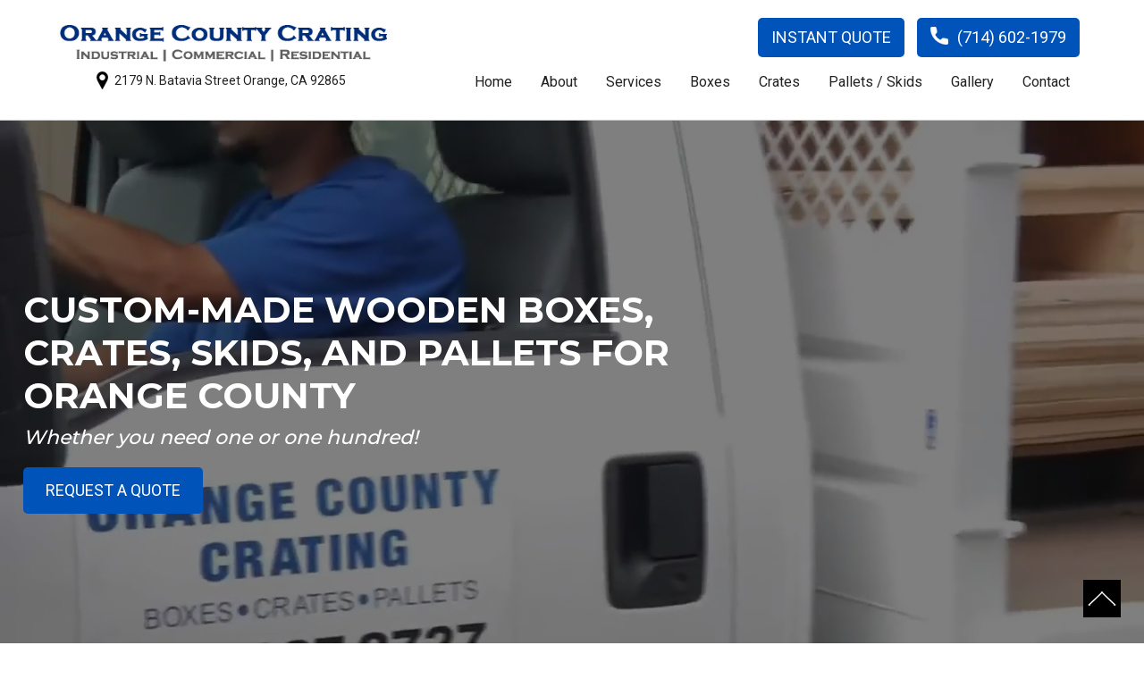

--- FILE ---
content_type: text/html
request_url: https://www.occrating.com/crating-packing-shipping-riverside-county.html
body_size: 12584
content:
<!doctype html>
<html class="no-js" lang="en">
<head>
<meta charset="utf-8">
<meta name="viewport" content="width=device-width, initial-scale=1">
<link rel="shortcut icon" href="img/favicon.ico">

<title>Riverside County Custom Wooden Crates, Boxes, Pallets, Packing, Crating &amp; Shipping Services</title>
<meta name="description" content="Orange County Crating - Serving Riverside County since 1971. The premier packing, crating &amp; local/overseas shipping solutions provider. Custom wooden boxes, crates, pallets/skids, fast turnaround.">
<meta name="keywords" content="riverside county crating, shipping boxes riverside county, riverside county packaging, crating company, riverside county containers, packaging supplies, boxes shipping, crating services, wooden crates, shipping crates, packing and crating, skids and pallets, craters and freighters, custom crate and pack, crating solutions, craters, wood crates, custom crate, box shipping, boxes, freight, shipping solutions, pack, packers, packaging solutions, on-site packaging, logistics, industrial crate and shipping, commercial crate and shipping, antique shipping, antique crate, motorcycle crate, shipping, rigging, high value shipments, fine art crate, military crates, government crates, furniture packing, medical equipment shipping, auction shipping, custom designed, packaging and transportation, professional, experienced, firm, agency, quote">

<link rel="preload" as="image" href="img/oc-crating-experts.webp" imagesrcset="img/oc-crating-experts.webp 1009w, img/oc-crating-experts.webp 767w" imagesizes="(max-width: 1009px) 100vw, 1009px">

<link href="css/bootstrap.min.css" rel="stylesheet" type="text/css">
<link href="css/bootnavbar.css" rel="stylesheet" type="text/css">
<link href="css/style.css" rel="stylesheet" type="text/css">

<!-- Google Tag Manager -->
<script>(function(w,d,s,l,i){w[l]=w[l]||[];w[l].push({'gtm.start':
new Date().getTime(),event:'gtm.js'});var f=d.getElementsByTagName(s)[0],
j=d.createElement(s),dl=l!='dataLayer'?'&l='+l:'';j.async=true;j.src=
'https://www.googletagmanager.com/gtm.js?id='+i+dl;f.parentNode.insertBefore(j,f);
})(window,document,'script','dataLayer','GTM-5HH429M');</script>
<!-- End Google Tag Manager -->

<!-- Facebook Meta Tags -->
<meta property="og:url" content="https://www.occrating.com/crating-packing-shipping-riverside-county.html">
<meta property="og:type" content="website">
<meta property="og:title" content="Riverside County Custom Wooden Crates, Boxes, Pallets, Packing, Crating &amp; Shipping Services">
<meta property="og:description" content="Orange County Crating - Serving Riverside County since 1971. The premier packing, crating &amp; local/overseas shipping solutions provider. Custom wooden boxes, crates, pallets/skids, fast turnaround.">
<meta property="og:image" content="https://www.occrating.com/img/crating-shipping-solutions.jpg">
<meta property="og:logo" content="https://www.occrating.com/img/logo.png" />
<meta property="og:locale" content="en_US" />
<meta property="og:site_name" content="Orange County Crating" />

<!-- Twitter Meta Tags -->
<meta property="twitter:domain" content="www.occrating.com">
<meta property="twitter:url" content="https://www.occrating.com/crating-packing-shipping-riverside-county.html">
<meta name="twitter:title" content="Riverside County Custom Wooden Crates, Boxes, Pallets, Packing, Crating &amp; Shipping Services">
<meta name="twitter:description" content="Orange County Crating - Serving Riverside County since 1971. The premier packing, crating &amp; local/overseas shipping solutions provider. Custom wooden boxes, crates, pallets/skids, fast turnaround.">
<meta name="twitter:image" content="https://www.occrating.com/img/crating-shipping-solutions.jpg">
<meta name="twitter:card" content="summary_large_image">

</head>

<body>
<!-- Google Tag Manager (noscript) -->
<noscript><iframe src="https://www.googletagmanager.com/ns.html?id=GTM-5HH429M"
height="0" width="0" style="display:none;visibility:hidden"></iframe></noscript>
<!-- End Google Tag Manager (noscript) -->

<header>
	<div class="cta-btn">
    	<div class="row list-unstyled">
    		<a class="col-6" href="#" data-bs-toggle="modal" data-bs-target=".contactModal">INSTANT QUOTE</a>
        	<a class="col-6" href="tel:7146021979"><img loading="eager" src="img/phone-number.png" alt="Call (714) 602-1979 for Crating, Packing &amp; Shipping Solutions"> (714) 602-1979</a>
        </div>
    </div>
    
    <div class="container logo-area">
    	<div class="row align-items-center">
        	<div class="col-md-4 logo"><a href="https://www.occrating.com/"><img loading="eager" src="img/logo.png" alt="Orange County Crating, Packing &amp; Shipping Company" title="Orange County Crating"></a> <span><a href="https://g.page/orangecountycrating" target="_blank">2179 N. Batavia Street Orange, CA 92865</a></span></div>
            <div class="col-md-8">
            	<div class="top-contact">
                	<a href="#" data-bs-toggle="modal" data-bs-target=".contactModal">INSTANT QUOTE</a>
                    <a href="tel:7146021979">(714) 602-1979</a>
                </div>
                
            	<div class="top-menu">
                    <nav class="navbar navbar-expand-md navbar-dark" id="main_navbar">
                        <span class="navbar-brand"></span>
                        <button class="navbar-toggler" type="button" data-bs-toggle="collapse" data-bs-target="#navbars" aria-controls="navbars" aria-expanded="false" aria-label="Toggle navigation">
                        <span class="open-menu">Open Menu</span>
                        <span class="navbar-toggler-icon"></span>
                        </button>
                        <div class="collapse navbar-collapse justify-content-md-center" id="navbars">
                            <ul class="navbar-nav ms-auto">
                                <li class="nav-item"><a class="nav-link" href="https://www.occrating.com/">Home</a></li>
                                <li class="nav-item"><a class="nav-link" href="crating-packing-shipping-company.html">About</a></li>
                                <li class="nav-item dropdown">
                                    <a class="nav-link dropdown-toggle" href="#" id="Services" data-bs-toggle="dropdown" aria-expanded="false">Services</a>
                                    <ul class="dropdown-menu" aria-labelledby="Services">
                                        <li><a class="dropdown-item" href="large-machinery-packing-crating.html">Large Machinery <br>Packing &amp; Crating</a></li>
                                        <li><a class="dropdown-item" href="business-assembly-line-packing-shipping.html">Business / Assembly Line <br>Relocations Packing &amp; Crating</a></li>
                                        <li><a class="dropdown-item" href="flat-rack-wrapping-strapping.html">Flat Rack Wrapping &amp; Strapping</a></li>
                                        <li><a class="dropdown-item" href="high-value-art-antique-shipping.html">Art / Antique / High Value <br>Packing &amp; Crating</a></li>
                                        <li><a class="dropdown-item" href="military-aerospace-packing-shipping.html">Aerospace Packing &amp; Crating</a></li>
                                        <li><a class="dropdown-item" href="trade-show-shipping-boxes.html">Trade Show Boxes</a></li>
                                        <li><a class="dropdown-item" href="computer-electronics-packing-shipping.html">Computer / Electronics <br>Packing &amp; Crating</a></li>
                                        <li><a class="dropdown-item" href="household-goods-packing-shipping.html">Household Packing &amp; Crating</a></li>
                                        <li><a class="dropdown-item" href="medical-lab-equipment-crating-shipping.html">Medical &amp; Laboratory  Equipment <br>Packing &amp; Crating</a></li>
                                        <li><a class="dropdown-item" href="automobile-motorcycle-packing-shipping.html">Motorcycle / Auto <br>Packing &amp; Crating</a></li>                                        
                                    </ul>
                                </li>
                                <li class="nav-item"><a class="nav-link" href="standard-custom-wooden-boxes.html">Boxes</a></li>
                                <li class="nav-item"><a class="nav-link" href="standard-custom-shipping-crates.html">Crates</a></li>
                                <li class="nav-item"><a class="nav-link" href="standard-custom-pallets-skids-shipping.html">Pallets / Skids</a></li>
                                <li class="nav-item"><a class="nav-link" href="packing-shipping-images-gallery.html">Gallery</a></li>
                                <li class="nav-item"><a class="nav-link" href="packing-shipping-quotes.php">Contact</a></li>
                            </ul>
                        </div>
                    </nav>
                </div>
            </div>
        </div>
    </div>
</header>

<section class="body-start main-content">
	<div class="home-banner">
        <video autoplay muted playsinline loop poster="img/oc-crating-experts.webp">
            <source src="oc-crating-expert-packaging-crating-services.mp4" type="video/mp4">
        </video>
        <div class="banner-text">
            <h1 class="heading">CUSTOM-MADE WOODEN BOXES, CRATES, SKIDS, AND PALLETS FOR ORANGE COUNTY</h1>
            <h4 class="sub-heading">Whether you need one or one hundred!</h4>
            <a href="#" data-bs-toggle="modal" data-bs-target=".contactModal">Request a Quote</a>
        </div>
    </div>

	<div class="container">
    	<div class="heading">
            <h2 class="heading">Best One-Stop Crating and Shipping Provider Serving Riverside County, CA</h2>
        </div>
        
    	<p>For over fifty years, Orange County Crating has been Southern California's leader in packaging, crating and shipping services, performing jobs for a variety of Riverside County industries as well as Riverside County families and individuals. We provide quality, custom and secure solutions to our Riverside County packaging, crating and shipping clients with rapid turnaround at competitive rates. We can pick up your items in Riverside County or anywhere else in Southern California, safely package them in standard or custom-made <a href="standard-custom-shipping-crates.html"><strong>crates</strong></a>, <a href="standard-custom-wooden-boxes.html"><strong>boxes</strong></a> or <a href="standard-custom-pallets-skids-shipping.html"><strong>pallets</strong></a>, and coordinate secure shipment to any destination, domestic or international. Our highly knowledgeable and experienced employees perform every step of the packaging and crating process. We provide free instant quotes over the phone or online, and we also offer free on-site estimates.</p>

        <p>We can handle anything from one small item to large multi-dimensional orders and items as large as 100 tons. We custom build wooden crates, boxes and pallets to meet the specifications of each shipment in as little as one day, and we also offer standard-sized crates, boxes and pallets. In the case of custom design, your items are securely packed in a container or onto a pallet that has been specifically made for their dimensions. We are experts in packaging, crating and shipping items for many different industries, and we specialize in <a href="business-assembly-line-packing-shipping.html"><strong>business and assembly line relocation</strong></a>, providing comprehensive consulting and coordination services for relocation across town or around the world.</p>

        <p>We are knowledgeable about and fully compliant with all shipping rules and regulations, including international requirements for heat-treated lumber. Orange County Crating is a certified supplier of wooden crates and shipping containers and a certified government supplier.</p><br>
        
        <div class="row align-items-center city-services">
        	<div class="col-md-4 order-md-last service-image">
            	<div class="img-box">
                	<img loading="lazy" src="img/crates-boxes-pallets-skids.webp" alt="Boxes, Crates, Pallets &amp; Skids Riverside County, CA" title="Riverside County Crating &amp; Packaging Company">
            	</div>
            </div>
        	<div class="col-md-8">
            	<h2 class="sub-heading">The Best Custom Wooden Crates, Boxes and Pallets, <br>Riverside County, CA</h2>
            	<p>For over fifty years, Orange County Crating has been custom designing and building high quality wooden crates, boxes and pallets for our Riverside County packaging, crating and shipping clients. Whether you already know your container's specifications or you rely on us to calculate them, we will design a crate, box or pallet tailor-made for your items. We can precisely and efficiently design and price your container using our exclusive state of the art computer program. And because we have long-standing ties with most major shipping companies, we can easily coordinate shipping and even negotiate discounts for you.</p>
			</div>
		</div>
        
        <div class="row align-items-center city-services">
        	<div class="col-md-4 service-image">
            	<div class="img-box">
                	<img loading="lazy" src="img/open-sided-wooden-crates.webp" alt="Open Sided Wood Crates Riverside County, California" title="Engineering Wooden Crates near Riverside County, CA">
            	</div>
            </div>
        	<div class="col-md-8">
            	<h2 class="sub-heading">Crates, Riverside County, CA</h2>
            	<p>Crates are the secure, cost-effective solution for shipments that don't need to be fully enclosed by a box. A crate is an open-sided container that looks like a wooden cage. Many items can be packed as safely into a crate as a box, and a container with less wood translates into savings for our Riverside County packaging, crating and shipping clients. Our precise design, quality engineering and experienced, thorough packing ensure that your items will be safe and secure throughout the shipping process.</p>
			</div>
		</div>
    </div>
</section>

<section class="industries-served">
	<div class="container">
    	<h4 class="heading">Industries Served</h4>
        
        <div class="row row-cols-2 row-cols-md-3 row-cols-lg-5 justify-content-center">
        	<div class="col">
            	<a href="large-machinery-packing-crating.html">
                    <img loading="lazy" src="img/icons/large-machinery-packing-crating.png" alt="Large Machinery Packing &amp; Crating near Riverside County, CA">
                    <strong>Large Machinery Packing &amp; Crating</strong>
                </a>
            </div>
            
            <div class="col">
            	<a href="business-assembly-line-packing-shipping.html">
                    <img loading="lazy" src="img/icons/relocation-packing-crating.png" alt="Business / Assembly Line Relocations Packing and Crating">
                    <strong>Business / Assembly Line Relocations Packing &amp; Crating</strong>
                </a>
            </div>
            
            <div class="col">
            	<a href="flat-rack-wrapping-strapping.html">
                    <img loading="lazy" src="img/icons/flat-rack-wrapping-strapping.png" alt="Flat Rack Wrapping &amp; Strapping Riverside County, CA">
                    <strong>Flat Rack Wrapping &amp; Strapping</strong>
                </a>
            </div>
            
            <div class="col">
            	<a href="high-value-art-antique-shipping.html">
                    <img loading="lazy" src="img/icons/art-antique-high-value-packing.png" alt="Art, Antique or High Value Packing &amp; Crating Solutions">
                    <strong>Art / Antique / High Value Packing &amp; Crating</strong>
                </a>
            </div>
            
            <div class="col">
            	<a href="military-aerospace-packing-shipping.html">
                    <img loading="lazy" src="img/icons/aerospace-packing-crating.png" alt="Aerospace Packing &amp; Crating Riverside County, CA">
                    <strong>Aerospace Packing &amp; <br>Crating</strong>
                </a>
            </div>
            
            <div class="col">
            	<a href="trade-show-shipping-boxes.html">
                    <img loading="lazy" src="img/icons/trade-show-boxes.png" alt="Trade Show Boxes throughout Riverside County, CA">
                    <strong>Trade Show Boxes</strong>
                </a>
            </div>
            
            <div class="col">
            	<a href="computer-electronics-packing-shipping.html">
                    <img loading="lazy" src="img/icons/computer-electronics-packing-crating.png" alt="Computer / Electronics Packing &amp; Crating Riverside County">
                    <strong>Computer / Electronics Packing &amp; Crating</strong>
                </a>
            </div>
            
            <div class="col">
            	<a href="household-goods-packing-shipping.html">
                    <img loading="lazy" src="img/icons/household-packing-crating.png" alt="Household Packing &amp; Crating Riverside County, California">
                    <strong>Household Packing &amp; Crating</strong>
                </a>
            </div>
            
            <div class="col">
            	<a href="medical-lab-equipment-crating-shipping.html">
                    <img loading="lazy" src="img/icons/medical-laboratory-equipment-packing.png" alt="Medical &amp; Laboratory Equipments Packing &amp; Crating">
                    <strong>Medical &amp; Laboratory Equipment Packing &amp; Crating</strong>
                </a>
            </div>
            
            <div class="col">
            	<a href="automobile-motorcycle-packing-shipping.html">
                    <img loading="lazy" src="img/icons/motor-cycle-auto-packing-crating.png" alt="Motorcycle / Auto Packing &amp; Crating Riverside County, CA">
                    <strong>Motor Cycle / Auto Packing &amp; Crating</strong>
                </a>
            </div>
        </div>
    </div>
</section>

<section class="main-content">
	<div class="container">
        <div class="row align-items-center city-services">
        	<div class="col-md-4 order-md-last service-image">
            	<div class="img-box">
                	<img  loading="lazy" src="img/standard-custom-boxes.webp" alt="Affordable Wooden Boxes Riverside County, CA" title="Professional, High Quality Shipping Boxes">
            	</div>
            </div>
        	<div class="col-md-8">
            	<h2 class="sub-heading">Boxes, Riverside County, CA</h2>
            	<p>Over the years we have packaged and shipped many items in custom made wooden boxes for our Riverside County packing, crating and shipping clients, including especially fragile objects and large-scale machinery. Our durable, <a href="standard-custom-wooden-boxes.html"><strong>high quality wooden boxes</strong></a> hold and protect even the heaviest items throughout the shipping process. Our experience and expertise allow us to accurately determine whether a crate or box is best for your shipment, and we will help you make a fully informed choice.</p>
			</div>
		</div>
        
        <div class="row align-items-center city-services">
        	<div class="col-md-4 service-image">
            	<div class="img-box">
                	<img  loading="lazy" src="img/custom-pallets-skids.webp" alt="Custom-Made Pallets &amp; Skids for Riverside County" title="Custom Designed Heavy Duty Pallets &amp; Skids">
            	</div>
            </div>
        	<div class="col-md-8">
				<h2 class="sub-heading">Pallets/Skids, Riverside County, CA</h2>
            	<p>Many items can be safely palletized at a fraction of the cost of using a crate or box. We custom design quality pallets/skids that are tailor-made for your items, whether it's one object or a large volume. All our pallets are highly engineered, and we build them with rapid turnaround. They are never over-engineered, however, and we pass the savings from the elimination of unnecessary materials on to our Riverside County packing, crating and shipping clients.</p>
        
        		<p>Our expert packing will keep your palletized items safe and secure throughout the shipping process. We also offer <a href="standard-custom-pallets-skids-shipping.html"><strong>heavy duty skidding</strong></a> and shock absorbing skids. We have the knowledge and experience to determine whether a pallet/skid is the best choice for your shipment and help you make an informed decision.</p>
			</div>
		</div>
        
        <div class="row align-items-center city-services">
        	<div class="col-md-4 order-md-last service-image">
            	<div class="img-box">
                	<img  loading="lazy" src="img/custom-skidded-pipe.webp" alt="Reconditioned Pallets &amp; Skids Riverside County" title="Reliable Standard &amp; Reconditioned Skidded Pipes">
            	</div>
            </div>
        	<div class="col-md-8">
            	<h2 class="sub-heading">Reconditioned Pallets, Riverside County, CA</h2>
            	<p>Our high quality reconditioned pallets can save you even more money. All reconditioned pallets are carefully examined to verify structural quality before use, so they are as reliable as our new pallets. We offer a range of standard sizes.</p>
			</div>
		</div>
        
        <div class="row align-items-center city-services">
        	<div class="col-md-4 service-image">
            	<div class="img-box">
                	<img  loading="lazy" src="img/assembly-line-crating.webp" alt="Assembly Line Machines Crates Riverside County, CA" title="Riverside County Assembly Line Crates Shipping">
            	</div>
            </div>
        	<div class="col-md-8">
            	<h2 class="sub-heading">Best Packing, Crating and Shipping Services, Riverside County, CA</h2>
            	<p>Over the course of our more than fifty years in business, we have worked with a number of different industries to safely and efficiently package, crate and ship a variety of items, including business and assembly line equipment, art and antiques, cars and motorcycles, medical and laboratory equipment, and much more. As a certified government supplier, we also have extensive experience working with military and aerospace organizations. We are Southern California's leading shipping solutions provider, offering comprehensive, fast and secure packaging and crating services and coordinating efficient and reliable shipping anywhere in the world.</p>

        		<p>You may already know the specifications for your container, or we can quickly and accurately calculate them for you. And our exclusive, advanced computer program helps us efficiently design and price your container. Our expertise and years of experience working with many different industries mean that we can design and execute the best solution for any shipment.</p>
			</div>
		</div>
        
        <div class="row align-items-center city-services">
        	<div class="col-md-4 order-md-last service-image">
            	<div class="img-box">
                	<img  loading="lazy" src="img/heavy-machinery-crating-packing.webp" alt="Industrial Heavy Machinery Crates Riverside County, CA" title="Large Machinery Crates, Packing &amp; Shipping">
            	</div>
            </div>
        	<div class="col-md-8">
            	<h2 class="sub-heading">Large Machinery Packing &amp; Crating Serving Riverside County, CA</h2>
            	<p>For over fifty years we have worked with machinery and business movers as well as manufacturers to package, crate and ship all kinds of industrial equipment and large machinery. We have safely and efficiently handled many different kinds of large-scale equipment over the years. We understand the importance of your large machinery and industrial equipment, and you can rely on our experience and expertise for quality, comprehensive packaging and crating services and secure shipment to anywhere in the world. <a href="https://www.occrating.com/"><strong>Orange County Crating</strong></a> is Riverside County's total packing, crating and shipping solution for large machinery.</p>
			</div>
		</div>

        <div class="row align-items-center city-services">
        	<div class="col-md-4 service-image">
            	<div class="img-box">
                	<img  loading="lazy" src="img/assembly-line-shipping.webp" alt="Business &amp; Assembly Line Relocation Riverside County" title="Business &amp; Assembly Line Crating &amp; Packaging">
            	</div>
            </div>
        	<div class="col-md-8">
            	<h2 class="sub-heading">Business and Assembly Line Relocation Packing &amp; Crating Serving Riverside County, CA</h2>
            	<p>At Orange County Crating we specialize in business and assembly line relocation services. For over fifty years we have securely and efficiently packaged, crated and shipped business and assembly line equipment of all kinds to destinations all over the world. We've worked with a variety of companies from small businesses to large corporations, helping them quickly and safely relocate their electronics, machinery, assembly line equipment and more. We can pack your business assets on-site or off-site, at your facility or at ours. Whether you're moving across town or around the world, we have the experience and expertise to make your relocation project a smooth one. Orange County Crating is Riverside County's total packing, crating and shipping solution for business and assembly line relocation.</p>
			</div>
		</div>
        
        <div class="row align-items-center city-services">
        	<div class="col-md-4 order-md-last service-image">
            	<div class="img-box">
                	<img  loading="lazy" src="img/computer-packing-crating.webp" alt="Computer/Electronics Items Packing Riverside County, CA" title="PC, Servers Accessories Packing, Crating &amp; Shipping">
            	</div>
            </div>
        	<div class="col-md-8">
            	<h2 class="sub-heading">Computer/Electronics Packing &amp; Crating Serving Riverside County, CA</h2>
            	<p>During our more than fifty years in business we have efficiently and securely packaged, crated and shipped computers, servers, televisions and other electronics for large corporations, small businesses, schools, private individuals, electronics companies and more. Whether shipping locally or internationally, we employ every safety measure necessary to protect your electronic items, such as the use of shock absorbers and tilt indicators. Our experience and expertise in handling computers and electronics means that your items will be totally safe and secure from the time we pack them until they arrive at their destination. <a href="https://www.occrating.com/"><strong>Orange County Crating</strong></a> is Riverside County's total packing, crating and shipping solution for computers and electronics.</p>
			</div>
		</div>
        
        <div class="row align-items-center city-services">
        	<div class="col-md-4 service-image">
            	<div class="img-box">
                	<img  loading="lazy" src="img/art-antique-packing-crating.webp" alt="Antiques, Photo Frames Packing Crating Riverside County" title="Art/Antique/High Value Items Packing &amp; Crating">
            	</div>
            </div>
        	<div class="col-md-8">
            	<h2 class="sub-heading">Art/Antique/High Value Packing &amp; Crating Serving Riverside County, CA</h2>
            	<p>We have over fifty years of experience securely packaging, crating and shipping antiques, art, family heirlooms and other high value items. Over the years we've worked with collectors, artists, museums, galleries, auction houses and more, designing and executing custom solutions for the safe packaging and transport of valuable items. Whatever your high value item, whether small, large, oddly shaped, extremely fragile or temperature sensitive, we have the experience and expertise to provide totally secure packing and crating and coordinate safe shipment to anywhere in the world. Orange County Crating is Riverside County's total packing, crating and shipping solution for art, antiques and high value items.</p>
			</div>
		</div>
        
        <div class="row align-items-center city-services">
        	<div class="col-md-4 order-md-last service-image">
            	<div class="img-box">
                	<img  loading="lazy" src="img/household-packing-shipping-crating.webp" alt="Household Items Packing Riverside County, CA" title="Household Packaging, Crating &amp; Shipping">
            	</div>
            </div>
        	<div class="col-md-8">
            	<h2 class="sub-heading">Household Packing &amp; Crating Serving Riverside County, CA</h2>
            	<p>Whether you're shipping a piece of furniture across town or a small household overseas, you can rely on our fifty years of experience and our professional expertise for safe and efficient packaging, crating and shipping services. We ensure all of your household items are fully protected by using safety devices such as A-frames, shock absorbing foam and tie-downs, and our custom packaging and crating solutions are tailor-made for your items. Once you've packed your things, we will crate them either at your Riverside County home or our facility, depending on your preference. Then we will coordinate secure shipment of your items to their new home. Orange County Crating is Riverside County's total packing, crating and shipping solution for household items.</p>
			</div>
		</div>
        
        <div class="row align-items-center city-services">
        	<div class="col-md-4 service-image">
            	<div class="img-box">
                	<img  loading="lazy" src="img/motorcycle-packing-shipping.webp" alt="Motorbike Packaging &amp; Crating Riverside County" title="Automobile, Motorcycle, Vehicles Packing &amp; Shipping">
            	</div>
            </div>
        	<div class="col-md-8">
            	<h2 class="sub-heading">Motorcycle/Auto Packing &amp; Crating Serving Riverside County, CA</h2>
            	<p>We have over fifty years' of experience working with auto dealers, auction houses and car and motorcycle owners, packaging and crating their cars, motorcycles and components for secure shipment to a variety of domestic and overseas destinations. We custom design and construct crates tailor-made for each vehicle and then coordinate safe and efficient shipping to anywhere in the world. Whether you're sending your car collection to a Barrett-Jackson's auction or your motorcycle to Europe for a road trip, we are experts at safely handling all kinds of vehicles. Orange County Crating is Riverside County's total packing, crating and shipping solution for cars and motorcycles.</p>
			</div>
		</div>
        
        <div class="row align-items-center city-services">
        	<div class="col-md-4 order-md-last service-image">
            	<div class="img-box">
                	<img  loading="lazy" src="img/custom-tradeshow-packing-crating.webp" alt="Trade Show Crating &amp; Packing Riverside County, CA" title="Custom Designed Trade Show Boxes">
            	</div>
            </div>
        	<div class="col-md-8">
            	<h2 class="sub-heading">Tradeshow Boxes, Riverside County, CA</h2>
            	<p>Our high-quality, custom-made tradeshow boxes are secure, convenient, and durable enough to withstand the wear and tear of repeated use. They can be specially customized for display so you can use them in your exhibit&mdash;you won't have to completely unpack and repack every item, wait for your crates after the show or pay storage fees. We can also customize your tradeshow crates with whatever hardware or other additional features you like, from casters for easy transport to hinged doors for convenient, attractive opening. We always ensure your goods are totally secure in our tradeshow boxes. We employ a number of safety measures, from tie-downs to shock-absorbing foam, in order to protect your items, guaranteeing that they will remain in top condition between tradeshows. Over the course of our more than fifty years in business, we've worked with numerous exhibitors to custom design and build <a href="trade-show-shipping-boxes.html"><strong>tradeshow boxes</strong></a> for all kinds of items; we are experts in the secure handling of your tradeshow goods. Orange County Crating is Riverside County's total packing, crating and shipping solution for tradeshow items.</p>
			</div>
		</div>
        
        <div class="row align-items-center city-services">
        	<div class="col-md-4 service-image">
            	<div class="img-box">
                	<img  loading="lazy" src="img/military-aerospace-packing-shipping.webp" alt="Military, Defense Items Shipping Riverside County" title="Military/Aerospace Products Packing &amp; Crating">
            	</div>
            </div>
        	<div class="col-md-8">
            	<h2 class="sub-heading">Military/Aerospace Packing &amp; Crating Serving Riverside County, CA</h2>
            	<p>Because Orange County Crating founder Charlie Mayo used to be an aerospace engineer, our company has long had close connections with the industry. As a certified government supplier, we are experts in the secure and efficient handling of aerospace- and military-related items of all kinds. We have over fifty years of experience working with military and aerospace clients to securely pack, crate and ship their items, fully adhering to manufacturer and government specifications. We always use comprehensive measures to ensure the safety of your shipment. Orange County Crating is Riverside County's total packing, crating and shipping solution for military and aerospace items.</p>
			</div>
		</div>
        
        <div class="row align-items-center city-services">
        	<div class="col-md-4 order-md-last service-image">
            	<div class="img-box">
                	<img  loading="lazy" src="img/laboratory-equipments-packing-shipping.webp" alt="Medical Devices Shipping Riverside County, CA" title="Medical &amp; Laboratory Equipment Packing &amp; Crating">
            	</div>
            </div>
        	<div class="col-md-8">
            	<h2 class="sub-heading">Medical and Laboratory Equipment Packing &amp; Crating Serving Riverside County, CA</h2>
            	<p>For over fifty years we have worked extensively with hospitals, doctors, manufacturers and medical research corporations to pack, crate and ship all kinds of laboratory and medical equipment to a variety of domestic and international destinations. We custom design and construct crates tailor-made for your equipment, package the items securely and coordinate safe and efficient shipping to anywhere in the world. We take every safety measure necessary to ensure your medical or laboratory equipment is completely secure throughout shipping. Whether you're sending lab equipment to Puerto Rico or medical equipment to China, you can rely on our experience and expertise. Orange County Crating is Riverside County's total packing, crating and shipping solution for medical and laboratory equipment.</p>
			</div>
		</div>
        
        <div class="row align-items-center city-services">
        	<div class="col-md-4 service-image">
            	<div class="img-box">
                	<img  loading="lazy" src="img/flat-rack-wrapping-strapping-blocking.webp" alt="Flat Rack Wrapping Riverside County, California" title="Flat Rack Wrapping, Strapping &amp; Container Blocking">
            	</div>
            </div>
        	<div class="col-md-8">
            	<h2 class="sub-heading">Flat Rack Wrapping &amp; Strapping &amp; Container Blocking Serving Riverside County, CA</h2>
            	<p>We are experts at <a href="flat-rack-wrapping-strapping.html"><strong>flat rack wrapping and strapping</strong></a> and container blocking. For over fifty years we have worked for small businesses, large corporations, machinery movers and more, consistently ensuring the safety of their items inside containers or on flat racks. We use blocking and banding as well as other safety devices to keep your items totally secure throughout the shipping process. Once we've secured your items onto a flat rack or in a container, we will coordinate efficient and safe shipping to your destination, whether domestic or international. Our Riverside County packing, crating and shipping business clients can rely on our experience and expertise for secure flat rack wrapping and strapping and container blocking solutions.</p>
			</div>
		</div>
        
        <div class="zipcodes"><strong>Orange County Crating Riverside County - 92501, 92503, 92504, 92505, 92506, 92507, 92508, 92509 California (CA)<br>
            Area code (909, 951)</strong>
        </div>
    </div>
</section>

<section class="home-testimonials">
	<div class="container">
    	<div class="row justify-content-center">
        	<div class="col-md-8 col-lg-8 testimonials">
            	<h4 class="heading">Customer Reviews</h4>
            	<div class="reviews-slider">
                    <div>
                        <h4 class="sub-heading">PRICING WAS AWESOME AND SERVICE PERFECT!</h4>
                        <p>As an exhibitor at a large show at the Anaheim Convention Center, my largest shipping crate was damaged and rendered unusable.  With only 36 hours notice, I called Tyler at Orange County Crating who quickly gave me a fair quote and delivery time.  My new crates are being delivered today several hours early and we will now be able to tear down, pack up and return to NY later today.  Highly recommend these guys - pricing was awesome and service perfect!  Great company!</p>
                        
                        <p class="review-social"><strong>David Colangelo</strong> Via <img loading="lazy" src="img/via-google.png" alt="Google Review"></p>
                        
                        <p><a class="button" href="packing-shipping-testimonials.html">View All</a></p>
                    </div>
                    
                    <div>
                        <h2 class="sub-heading">THANKS OC CRATING YOU SAVED THE DAY!</h2>
                        <p>I am a purchasing agent for a hydraulics company in Rancho Cucamonga CA. We needed a power unit shipped to the east coast over night. Tyler at Orange County Crating was extremely helpful and made it happen! Thanks OC Crating you saved the day :)</p>
                        
                        <p class="review-social"><strong>David S</strong> Via <img loading="lazy" src="img/via-google.png" alt="Google Review"></p>
                        
                        <p><a class="button" href="packing-shipping-testimonials.html">View All</a></p>
                    </div>
                </div>
            </div>
        </div>
    </div>
</section>

<section class="footer-contact">
	<div class="container">
    	<div class="row">
        	<div class="col-md-5 contact-info">
            	<div>
                    <h3 class="heading">Orange County Crating</h3>
                    <p><strong>Phone:</strong> <a href="tel:7146021979">(714) 602-1979</a></p>
                    
                     <p><strong>Address:</strong><br> <a href="https://g.page/orangecountycrating" target="_blank">2179 N Batavia St, Orange, CA 92865</a></p>
                    
                    <p><strong>Business Hours:</strong><br> Monday - Friday: 7:30AM to 4:00PM</p>
                    
                    <div class="social">
                        <strong>Find Us On:</strong> 
                        <a href="https://www.facebook.com/orangecountycrating/" target="_blank"><img loading="lazy" src="img/facebook.png" alt="Orange County Crating Facebook FanPage" title="Like us on Facebook"></a> 
                        <a href="https://twitter.com/occrating" target="_blank"><img loading="lazy" src="img/twitter.png" alt="Orange County Crating on Twitter" title="Follow OCCrating on Twitter"></a>
                        <a href="https://g.page/orangecountycrating" target="_blank"><img loading="lazy" src="img/google-maps.png" alt="Orange County Crating Google Directions" title="Orange County Crating Google Maps"></a>
                        <a href="https://www.yelp.com/biz/orange-county-crating-orange" target="_blank"><img loading="lazy" src="img/yelp.png" alt="Post Reviews on Yelp Listing" title="Orange County Crating Yelp"></a>
                    </div>
                </div>
            </div>
            <div class="col-md-7 google-map">
            	<a href="https://g.page/orangecountycrating" target="_blank" aria-label="Google Map"></a>
            </div>
        </div>
    </div>
</section>

<footer>
	<div class="container">
		<div class="row">
			<div class="col-md-5">
				<div class="copyright">&copy; <span id="year"></span> iSearchByCity LLC<br>Designed &amp; Marketed by <a href="https://www.isearchbycity.com/" target="_blank">iSearch By City</a></div>
			</div>
            <div class="col-md-7">
				<span class="fmenu"><a href="https://www.occrating.com/">Home</a> | <a href="standard-custom-wooden-boxes.html">Boxes</a> | <a href="standard-custom-shipping-crates.html">Crates</a> | <a href="custom-design-boxes-crates.html">Custom Design</a> | <a href="packing-shipping-images-gallery.html">Gallery</a> | <a href="packing-shipping-quotes.php">Contact </a> | <a href="sitemap.html">Sitemap</a></span>
				<p><a href="https://g.page/orangecountycrating" target="_blank"><img loading="lazy" src="img/address.gif" alt="Orange County Crating Address" title="Visit Us"></a></p>
			</div>
		</div>
	</div>
</footer>

<a id="back-to-top" href="#"><img loading="lazy" src="img/arrow-top.png" alt="Go to Top"></a>

<!-- Modal -->
<div class="modal fade contactModal" tabindex="-1" aria-hidden="true">
    <div class="modal-dialog">
        <div class="modal-content">
            <div class="modal-header">
                <button type="button" class="btn-close" data-bs-dismiss="modal" aria-label="Close"></button>
            </div>
            <div class="modal-body">
				<div class="contact-form">
                	<h3 class="heading">Send Us a Message</h3>
                    <p>For fastest response, please call <a href="tel:7146021979">(714) 602-1979</a></p>
                    <!-- form.123formbuilder.com script begins here -->
<script type="text/javascript" defer src="https://form.123formbuilder.com/embed/2420457.js" data-role="form" data-default-width="800px" data-custom-vars="hasEmbedFormStyle=1"></script>
<!-- form.123formbuilder.com script ends here -->
                </div>
			</div>    
		</div>            
    </div>
</div>
<!-- Modal -->

<link rel="preconnect" href="https://fonts.googleapis.com">
<link rel="preconnect" href="https://fonts.gstatic.com" crossorigin>
<link href="https://fonts.googleapis.com/css2?family=Montserrat:wght@400;500;600;700&family=Roboto:wght@300;400;500;700&display=swap" rel="stylesheet"> 

<script src="js/jquery-latest.min.js"></script>
<script src="js/bootstrap.min.js"></script>
<script src="js/header-fixed.js"></script>

<script src="js/bootnavbar.js"></script>
<script>
	$(function () {
		$('#main_navbar').bootnavbar({
			//option
			//animation: true,
		});
	})
</script>

<script>
  var currentYear = (new Date).getFullYear();
  $(document).ready(function() {
  $("#year").text( (new Date).getFullYear() );
  });
</script>

<link href="css/lightslider.min.css" rel="stylesheet" type="text/css">
<script src="js/lightslider.min.js"></script>

<script>
	$(document).ready(function() {
// Testimonial slider on home 		
			$('.reviews-slider').lightSlider({
			gallery:true,
			item:1,
			loop: true,
			pager:false,
			auto:true,
			pause:5000,
			onSliderLoad: function() {
			$('.home-testimonial').removeClass('cS-hidden');
			}  
		});
	});
</script>

<script>
/*--Scroll Back to Top Button Show--*/ 
$(window).scroll(function(){
    if ($(this).scrollTop() > 100) {
        $('#back-to-top').fadeIn();
    } else {
        $('#back-to-top').fadeOut();
    }
});     
//Click event scroll to top button jquery 
$('#back-to-top').click(function(){
    $('html, body').animate({scrollTop : 0},600);
    return false;
});
</script>

<script>
	jQuery(document).ready(function($){
	  // Get current path and find target link
	  var path = window.location.pathname.split("/").pop();

	  // Account for home page with empty path
	  if ( path == '' ) {
		path = 'index.html';
	  }

	  var target = $('nav a[href="'+path+'"]');
	  // Add active class to target link
	  target.closest( "li" ).addClass('current-parent');
	  target.closest( "li.dropdown" ).addClass('current-parent');
	  target.addClass('current');
	});
</script>
</body>
</html>


--- FILE ---
content_type: text/css
request_url: https://www.occrating.com/css/bootnavbar.css
body_size: 108
content:
.dropdown-menu {margin-top: 0;}
.dropdown-menu .dropdown-toggle::after { vertical-align: middle;  border-left: 4px solid; border-bottom: 4px solid transparent; border-top: 4px solid transparent;}
.dropdown-menu .dropdown .dropdown-menu {left: 100%;top: 0%; margin:0 20px; border-width: 0;}
.dropdown-menu .dropdown .dropdown-menu.left { right: 100%; left: auto;}
.dropdown-menu > li a:hover,.dropdown-menu > li.show {background: #007bff;color: white;}
.dropdown-menu > li.show > a{color: white;}

@media (min-width: 768px) {
.dropdown-menu .dropdown .dropdown-menu { margin:0; border-width: 1px;}
}

--- FILE ---
content_type: text/css
request_url: https://www.occrating.com/css/style.css
body_size: 6387
content:
/* Common css */
body{font-family: 'Roboto', sans-serif; font-size:18px; line-height:1.6; color:#222222; overflow-x:hidden}
iframe{border: none;}
a{ color:#0053b8; text-decoration:none; cursor:pointer}
a:hover{ color:#000 ; text-decoration:none}
a:focus{ outline:none; box-shadow: none}

.heading, .sub-heading{font-family: 'Montserrat', sans-serif; font-size:35px; color:#222; margin:0px 0 20px; font-weight:700;}
.sub-heading{ font-size:22px;}
.sub-heading2{ font-size:20px}

div.heading{ margin-bottom:20px;}
div.heading .heading{ margin-bottom:0px; color:#002e7a; text-align:center}
div.heading .sub-heading{ margin-top:5px; margin-bottom:0; color:#222}

div.sub-heading{ margin-bottom:20px;}
div.sub-heading .sub-heading{color:#222; font-size:22px; margin-bottom:0}
div.sub-heading .sub-heading2{color:#222; font-size:20px; margin-top:5px; font-weight:600}

.heading-border, .heading-border-left{ position:relative; text-align:center}
.heading-border-left{ text-align:left}
.heading-border-left .heading, .heading-border-left .sub-heading{ text-align:left!important}
.heading-border:after, .heading-border-left:after{ content:""; width:160px; display:table; margin:0px auto 15px; background: url(../img/header-bg.png) bottom center no-repeat; padding-bottom:15px}
.heading-border-left:after{background: url(../img/heading-blue-line.png) bottom left no-repeat; display:block; width:inherit}

.mb{ margin-bottom:30px;}

ul.style{margin:0 0 10px 0; padding-left:15px}
.style .style{margin-top: 10px;}
ul.style li{list-style:disc; margin:0 0 15px 20px; font-size:18px; line-height:1.5; text-align:left; color:#0053b8}
ol.style li{list-style:decimal; margin:0 0 10px 30px; font-size:18px; line-height:1.5; text-align:left;}
ol.style li ul li{list-style:disc; margin:0 0 5px 30px;}

.bullet-group{ margin-bottom:10px;}
.bullet-group .style{ margin:0 !important;}

.left{float:left; position:relative; z-index:2} .right{float:right; position:relative; z-index:2}

img.right, .img-right {margin: 5px 0 20px 20px; max-width:40%;}
img.left, .img-left {margin: 5px 20px 20px 0; max-width:40%;}

img{ max-width:100%; height:auto}
.container{ max-width:1170px;}

.zipcodes{ font-size:15px; color:#0053b8; text-align:center; text-align:center; margin:10px 0 20px;}
.zipcodes b{ display:block}
/* Common css */

/* Start Header */
header{ background:#fff; position: fixed; top:0; width:100%; z-index:800; border-bottom:1px solid #ccc}

.logo-area{ padding-top:20px; padding-bottom:20px; transition: all .3s ease-in-out;}
.logo a{ display:block}
.logo span{ display: table; margin:5px auto 0; text-align:center; font-size:14px;}
.logo span a{background:url(../img/company-location.png) left center no-repeat; padding:5px 5px 5px 20px; color:#222222; text-decoration:none}

.top-contact{ text-align:right;}
.top-contact a{ display: inline-block; padding:8px 15px; background:#0053b8; color:#fff; margin:0px 5px 5px; border-radius:5px; transition: all .3s ease-in-out}
.top-contact a:hover{ background:#000}
.top-contact a:last-child{ background: #0053b8 url(../img/phone-number.png) 15px 10px no-repeat; padding-left:45px}
.top-contact a:last-child:hover{ background: #000 url(../img/phone-number.png) 15px 10px no-repeat; padding-left:45px}

.cta-btn{ display:none}
/* End Header */

/* Start Menu css */
.navbar-dark{ padding:0; background: none;}
.navbar-dark .navbar-toggler{ border:none; color:#fff; }
.navbar-dark .navbar-toggler-icon{background-image: url("data:image/svg+xml,%3csvg viewBox='0 0 30 30' xmlns='http://www.w3.org/2000/svg'%3e%3cpath stroke='rgba(255, 255, 255, 0.99)' stroke-width='2' stroke-linecap='round' stroke-miterlimit='10' d='M4 7h22M4 15h22M4 23h22'/%3e%3c/svg%3e");}
.navbar-dark .navbar-toggler:focus{box-shadow: none}
.navbar-dark .navbar-toggler .open-menu{ font-size:15px;}
.navbar-dark .navbar-brand{ display:none}
.navbar-dark .navbar-nav .nav-item .nav-link{ text-align:center; color:#222; font-size:16px; line-height:1.6; padding:10px 16px;}
.navbar-dark .navbar-nav .nav-item .nav-link:hover, .navbar-dark .navbar-nav .nav-item.current-parent .nav-link, .navbar-dark .navbar-nav .nav-item.current-parent .nav-link.current{ color:#002e7a;}

.dropdown-toggle::after { display: none}

.dropdown-item{ font-size:14px; line-height:18px; padding:6px 1rem; }
.dropdown-item:current, .dropdown-item:hover{ color:#002e7a; background:red!important}
.dropdown-item.current{ background:#002e7a!important; color:#fff!important;}
/* End Menu css */

/* start header sticky */
header.sticky{box-shadow:0 8px 6px -6px #ccc;}
header.sticky .logo-area{ padding-top:10px; padding-bottom:10px}
/* end header sticky */

/* Start Banner css */
.home-banner{position:relative; margin-top:-50px; max-height:650px; min-height:550px; overflow:hidden; margin-bottom:70px;}
.home-banner:before{ content:""; position:absolute; left:0; right:0; top:0; bottom:0; background:rgba(0,0,0,.5); z-index:1}
.home-banner > div{ position:relative; z-index:2}
.home-banner video{ width:100%;}
.home-banner .banner-text{ max-width:60%; position:absolute; z-index:2; bottom:30%; left:2%;}
.home-banner .banner-text .heading{ text-transform:uppercase; text-align:left; color:#fff; font-size:40px; margin-bottom:10px}
.home-banner .banner-text .sub-heading{ text-align:left; color:#fff; font-weight:500; font-style:italic}
.home-banner .banner-text a{ display:table; text-align:center; text-transform:uppercase; background:#0053b8; color:#fff; padding:12px 25px; font-size:18px; border-radius:5px; transition: all .3s ease-in-out}
.home-banner .banner-text a:hover{ background:#043fa1}
.inner-banner{ padding:0; margin-top:-50px; margin-bottom:80px; background:#fff; text-align: center; min-height: 375px; max-height: 500px; overflow:hidden}
/* End Banner css */
.body-start{ padding-top:170px!important;}
.main-content{ padding:80px 0 50px}
.main-content p{ margin-bottom:30px; line-height:1.9}
.main-content b, .main-content strong{ color:#0053b8}
.img-shadow{ background:#0053b8; margin-left:30px}
.img-shadow img{ margin-left:-30px; margin-top:-30px; margin-bottom:30px; width:100%}

.btn-blue{ background: #0053b8; color:#fff; text-transform:uppercase; text-align:center; font-size:18px; display:table; padding:15px 25px; border-radius:5px; transition: all .3s ease-in-out}
.btn-blue:hover{ background:#000; color:#fff;}

.industries-served{ background:url(../img/custom-made-pallets-skids.webp) center no-repeat; background-size: cover; padding:80px 0 60px; color:#fff; text-align:center; position:relative}
.industries-served:before{ content:""; position:absolute; left:0; right:0; top:0; bottom:0; background:rgba(2,41,85,.92);z-index:1}
.industries-served > div{ position:relative; z-index:2}
.industries-served .heading{ color:#fff; margin-bottom:50px}
.industries-served img{display: block; margin: 0 auto 10px; max-width: 90px;}
.industries-served strong{line-height: 1.3; display: block; margin-bottom: 30px;}
.industries-served a{ color:#fff;}

.main-service{ margin-bottom:80px}
.main-service:last-child{ margin-bottom:30px}
.main-service .main-service-content{ background:#f7f7f7; padding:80px 0px 60px 80px; position:relative}

.main-service .main-service-content div.heading{ background:url(../img/heading-blue-line.png) left bottom no-repeat; padding-bottom:20px; margin-bottom:30px}
.main-service .main-service-content div.heading .heading, .main-service div.heading .sub-heading{ text-align:left}

.main-service .main-service-content:after{z-index: 1; position: absolute; content: ""; width: 80px; right: -80px; height: 100%; background: #f7f7f7; top: 0; 
clip-path: polygon(0 0, 100% 0, 0% 100%, 0% 100%);}
.main-service:nth-child(even) .main-service-content:after{z-index: 1; position: absolute; content: ""; width: 80px; left: -80px; height: 100%; background: #f7f7f7; top: 0; 
clip-path: polygon(0 0, 100% 0, 100% 100%, 100% 100%);}

.main-service:nth-child(even) .main-service-content{ text-align:right; padding:80px 80px 60px 0px;}
.main-service:nth-child(even) .main-service-content .btn-blue{ float:right}
.main-service:nth-child(even) .main-service-content div.heading{ background:url(../img/heading-blue-line-right.png) right bottom no-repeat; padding-bottom:20px; margin-bottom:30px}
.main-service:nth-child(even) .main-service-content div.heading .heading{ text-align:right}

.main-service-img img{ display:none}
.wood-crates{ background:url(../img/customizable-wooden-shipping-crates.webp) center no-repeat; background-size:cover}
.wooden-boxs{ background:url(../img/custom-built-wooden-shipping-boxes.webp) center no-repeat; background-size:cover}
.wooden-pallets{ background:url(../img/custom-skids-pallet-designs.webp) center no-repeat; background-size:cover}

/* Start home testimonials css */
.home-testimonials{ background:url(../img/crating-packaging-services.webp) top center no-repeat fixed; background-size:cover; padding:80px 0; color:#000; text-align: center; position: relative; margin-bottom:80px; }
.home-testimonials::after{background: rgba(255,255,255,.65); position: absolute; width: 100%; height: 100%; left: 0; top: 0; bottom: 0; content: ""; z-index: 0;}
.home-testimonials > div{z-index: 2; position: relative;}

.home-testimonials .heading{background:url(../img/review-border.png) bottom center no-repeat; color:#002e7a; padding-bottom:15px; margin-bottom:40px}
.home-testimonials a.button{ background:#333; color:#fff; font-weight:bold; padding:8px 15px; border:1px solid #fff; transition: all .3s ease-in-out}
.home-testimonials a.button:hover{ background:#000;}
.review-social{ background:url(../img/5star.png) top center no-repeat; text-align:center; padding-top:20px; margin-bottom:20px}
.review-social strong{ display: block; margin:0px auto 5px; color:#000; font-weight:bold}
.reviews-slider .sub-heading{ font-size:20px; color:#000;}
/* End home testimonials css */

.testi{padding:15px 20px; margin:0 5px 20px; -webkit-box-shadow:0 1px 5px rgba(0,0,0,0.4); -moz-box-shadow:0 1px 5px rgba(0,0,0,0.4); -o-box-shadow:0 1px 5px rgba(0,0,0,0.4); box-shadow:0 1px 5px rgba(0,0,0,0.4); -webkit-border-radius:15px; -khtml-border-radius:15px; -moz-border-radius:15px; -o-border-radius:15px; border-radius:15px; color:#2f2f2f;}
.testi p{ margin-bottom:10px; font-size:15px; line-height:22px}
.testi .review-social{ font-weight:bold;  background:url(../img/5star.png) top right no-repeat; text-align:right;}
.testi .sub-heading{font-size:20px; color:#000; text-align:left; margin-bottom:10px}

.social{ margin-bottom:30px;}

.contact-form{ text-align:center; min-height:450px}
.contact-form .heading{ margin-bottom:5px}
.contact-form a{ display: inline-block}

.lhs .contact-form, .rhs .contact-form{ border:1px solid #ddd; padding:15px; margin-bottom:30px;}

.inner-imf-shap{ background:#ddd; position:relative; height:100%; width:100%; margin-bottom:50px; transition:all .3s ease-in-out}
.inner-imf-shap:after{content:""; position: absolute; top: 33px; bottom: 33px; right: 33px; left: 33px; border: 2px solid #3b4a59;}
.inner-imf-shap img{ width:100%;filter: none;   -webkit-filter: grayscale(0%);}
.inner-imf-shap:hover img{transition:.3s; filter: url("data:image/svg+xml;utf8,<svg xmlns=\'http://www.w3.org/2000/svg\'><filter id=\'grayscale\'><feColorMatrix type=\'matrix\' values=\'0.3333 0.3333 0.3333 0 0 0.3333 0.3333 0.3333 0 0 0.3333 0.3333 0.3333 0 0 0 0 0 1 0\'/></filter></svg>#grayscale"); -webkit-filter: grayscale(100%); /* Chrome 19+ & Safari 6+ */}

.faq{padding:30px 20px 1px; margin:0 5px 20px; -webkit-box-shadow:0 1px 5px rgba(0,0,0,0.4); -moz-box-shadow:0 1px 5px rgba(0,0,0,0.4); -o-box-shadow:0 1px 5px rgba(0,0,0,0.4); box-shadow:0 1px 5px rgba(0,0,0,0.4); -webkit-border-radius:15px; -khtml-border-radius:15px; -moz-border-radius:15px; -o-border-radius:15px; border-radius:15px; color:#2f2f2f;}
.faq .sub-heading{ font-size:18px; text-align:left; margin-bottom:8px}

.city-services{padding:40px 0 20px;}
.city-services [class*="col-md"]{padding:0 60px;}
.service-image, .city-services .row [class*="col-md"]{text-align: center;padding-right: calc(var(--bs-gutter-x)/ 2)!important; padding-left: calc(var(--bs-gutter-x)/ 2)!important;}

.service-image img{width: 100%; height: 100%; object-fit: cover;}

.img-box{position: relative; padding: 15px; margin-bottom: 30px;}
.img-box::before{background: #0053b8; position: absolute; width:50%; height: 60%; left: 0; bottom: 0; content: ""; z-index: -1;}
.img-box::after{border-top: solid 1px #232323; border-right: solid 1px #232323; position: absolute; width:50%; height: 50%; right: 0; top: 0; content: ""; z-index: -1;}
.img-box.bg-reverse::before{left: auto; right: 0;}
.img-box.bg-reverse::after{border-top: solid 1px #232323; border-left: solid 1px #232323; border-right: none; right: auto; left: 0;}

.footer-contact{ margin-bottom:80px}
.contact-info{ background:url(../img/standard-customized-boxes.webp) center no-repeat; background-size:cover; color:#fff; padding:60px 20px; position:relative}
.contact-info .heading{ color:#fff; margin-bottom:40px; text-align:left}
.contact-info:before{ content:""; position:absolute; top:0; left:0; right:0; bottom:0; background:rgba(15,22,30,.8); z-index:1}
.contact-info > div{ position:relative; z-index:2}
.contact-info p{ font-size:20px; margin-bottom:30px}
.contact-info a{ color:#fff;}

.google-map{background: url(../img/orange-county-crating-map.webp) center no-repeat; position: relative; min-height: 400px;}
.google-map::before{ content: ""; background: url(../img/orange-county-crating-ratings.webp) center no-repeat; width: 216px; height: 110px; position: absolute; left: 10px; top: 10px; box-shadow: 0 0 3px rgba(0,0,0,0.5);}
.google-map a{display: block; position: absolute; content: ""; width: 100%; top: 0; bottom: 0;}

.service-area{ background: url(../img/crates-boxes-shipping.webp) center no-repeat; background-size:cover; color:#fff; padding:80px 0 60px; position:relative}
.service-area:before{ content:""; position:absolute; top:0; left:0; right:0; bottom:0; background:rgba(1,55,119,.85); z-index:1}
.service-area > div{ position:relative; z-index:2}
.service-area .heading{ color:#fff; font-size:24px; position:relative; padding-bottom:10px; margin-bottom:40px; text-align:center}
.service-area .heading:after{ content:""; width:100px; height:2px; background:#fff; position: absolute; bottom:0; left:50%; right:50%; margin-left:-50px; margin-right:-50px;}
.service-area .style li{ list-style:none; margin-bottom:8px}
.service-area .style li a{ color:#fff; list-style:none}
.service-area .style li a:before, .service-area .style li span:before{ display:inline; padding-left:15px; content:""; background:url(../img/city-arrow-right.png) center left no-repeat;}

.brand-images{ padding:20px 0; text-align:center}
.img-wrap{ position:relative; display:table; margin:0px auto 30px}
.img-wrap img{ max-width:100%; position:relative}
.img-wrap .img-title{ position:absolute; left:0; bottom:0; right:0; background:rgba(2,68,148,.8); color:#fff; display:block; padding:10px 15px; font-size:16px; line-height:1.3}


.gallery-page{list-style: none; padding: 0;}
.gallery-page li{float: left; position: relative; overflow: hidden; text-align: center; font-size: 15px; line-height: 1.3; background: #000; width: calc(33.3% - 30px); margin: 15px;}
.gallery-page li img, .gallery-page li .comment{transition: all .3s ease-in-out;}
.gallery-page li:hover img{opacity: .2;}
.gallery-page li .comment{position: absolute; top: -999px; padding: 20px; z-index: 1; color: #fff;}

.gallery-page li:hover .comment{top: 0;}
.separate-gallery p{ margin-bottom:5px}

/* footer css */
footer{padding:10px 0px; font-size:14px; line-height:22px; font-family: 'Roboto', sans-serif; border-top:1px solid #ccc;}
footer p{ text-align:right; margin-bottom:0;}
footer p img{ vertical-align: inherit; max-width:100%}
.fmenu { display:block; text-align:right; margin-bottom:4px}
.fmenu a{ display:inline-table; padding:0px 3px; color:#131313; text-decoration:none}
.copyright{ text-align:left; margin-bottom:0px}.copyright a{ color:#131313; text-decoration:underline}.copyright a:hover, .fmenu a:hover{ color:#000}
.copyright a:hover{text-decoration:none}
/* footer css */

/* modad contact */
.modal .modal-header{ border:none; padding-bottom:10px}
.modal .modal-header .close{ padding-top:0; font-size:42px; margin-top:-21px; padding-bottom:16px}
.modal .modal-header .close:focus, .btn-close:focus{ box-shadow: none }
.modal .modal-body{ padding-top:0; margin-top:-5px; font-size:15px; line-height:24px; color:#333}
/* modad contact */

.red-button{ position:fixed; right:0; bottom:20%; z-index:1001}
#back-to-top{position:fixed; bottom:4%; right:2%; background:#000; padding:5px; transition:.5s; z-index:1000}
#back-to-top:hover{background: #333;}

@media (max-width: 1199.98px) {
.container{ max-width:100%;}
.heading br, .sub-heading br, .img-wrap .img-title br{ display:none}

/* Start Menu css */
.navbar-dark .navbar-nav .nav-item .nav-link{ font-size:15px; line-height:18px; padding:10px 10px;}
.dropdown-item{ font-size:15px; line-height:18px}
/* End Menu css */

.home-banner{max-height:500px; min-height:450px; margin-bottom:70px;}
.home-banner .banner-text .heading{font-size:32px;}

.inner-banner{ min-height:309px; max-height:360px}

.gallery-page li{width: calc(33.3% - 20px); margin: 10px;}
.gallery-page li .comment{padding: 12px;}

.city-services [class*="col-md"]{padding:0 40px;}
}

@media (max-width: 991.98px) {
.heading{font-size:26px;}
.sub-heading{ font-size:22px;}

div.heading .heading{ font-size:22px; line-height:26px;}
div.heading .sub-heading{ font-size:18px; line-height:22px}

/* Start Menu css */
.top-menu{ margin:0}
.navbar-dark{ background: none}
.navbar-dark .navbar-nav .nav-item .nav-link{ font-size:14px; padding:10px 5px;}
/* End Menu css */

.home-banner{max-height:400px; min-height:360px; margin-bottom:30px;}
.home-banner .banner-text .heading{font-size:26px;}
.home-banner .banner-text .sub-heading{ font-size: 20px}

.inner-banner{ margin-bottom:50px; margin-top:-26px; min-height:240px; max-height:300px}

.btn-blue{ font-size:16px;}

.main-service .main-service-content{ padding:80px 0px 60px 40px}
.main-service:nth-child(even) .main-service-content{padding:80px 60px 0px 40px}

.reviews-slider .sub-heading, .testi .sub-heading{ font-size:17px;}

.gallery-page li{width: calc(50% - 30px); margin: 15px;}

.city-services [class*="col-md"]{padding:0 30px;}
.service-area .style li{ line-height:1.2}
.service-area .style li a{ font-size:15px}
.copyright, .fmenu a{ font-size:12px}
}

@media (max-width: 767.98px) {
.px-5{ padding-left:1rem!important;  padding-right:1rem!important}
.main-content .heading{ font-size:22px; line-height:26px}

img.left , img.right, .img-right, .img-left {margin:0px auto 20px; max-width: inherit; text-align:center}
.left, .right {float: none; display:table; margin:0px auto 20px}

header{ border-bottom:1px solid #000}

.logo{ padding-bottom:15px}
.logo a{ display:table; margin:0px auto 5px}
.logo-area{ padding-bottom:0}
.top-contact{ display:none}

/* Start Menu css */
.top-menu{ background:#000; margin:0px -12px 0}
.navbar-toggler{ padding:.50rem .75rem}
.navbar-dark .navbar-brand{ display:block}
.navbar-dark .navbar-nav .nav-item .nav-link{ font-size:14px; line-height:18px; padding:10px 15px; border-bottom:1px solid #959595; text-align:left}

.dropdown-toggle::after { display: inline-block}
.dropdown-item br{ display:none}

.navbar-dark .navbar-nav{ background:#ddd;}
.navbar-dark .navbar-nav .nav-item:last-child .nav-link{ border-bottom:none;}
/* End Menu css */

.cta-btn{ display: block}
.cta-btn a{ color:#fff; display:block; background:#ffb135; padding:10px; text-align:center; line-height:18px; font-weight:bold; transition:all .3s ease-in-out}
.cta-btn a:nth-child(2){ background:#002e7a}
.cta-btn a:hover{ background:#000}

/* start header sticky */
header.sticky{ box-shadow: none;}
header.sticky .logo-area{ padding-bottom:0}
header.sticky .logo-area .logo{ padding-bottom:10px}
/* end header sticky */

.home-banner{ background:#000; padding:0px; max-height: inherit;}
.home-banner img{ width:100%}
.home-banner::before { display:none}
.home-banner .banner-text{ max-width:100%; padding:15px 15px 20px; position:relative; left:0; bottom:0}
.home-banner .banner-text .heading{ font-size:22px;}
.home-banner .banner-text .sub-heading{ font-size:18px;}
.home-banner .banner-text a{ font-size:16px; padding:10px 15px}

.inner-banner{ min-height:300px; max-height:570px}
.inner-banner img{ width:100%}

.main-content{ padding:50px 0 20px}
.body-start{ padding-top:210px!important;}

.industries-served{background:url(../img/customized-pallets-skids.webp) center no-repeat; background-size: cover;}
.industries-served img{ max-width:70px}

.img-shadow{ margin-bottom:30px; margin-top:20px}
.img-shadow img{  margin:-20px 0px 20px -20px;}

.main-service{ margin-bottom:40px}
.main-service:last-child{ margin-bottom:20px}
.main-service .main-service-img{ padding:0; clip-path: none ; background:none!important}
.main-service .main-service-img img{ display:block}
.main-service .main-service-content, .main-service:nth-child(even) .main-service-content{ text-align:left; padding:20px 20px 30px}

.btn-blue{ float: none; padding:12px 20px}
.main-service:nth-child(even) .main-service-content div.heading{ background:url(../img/heading-blue-line.png) left bottom no-repeat;}
.main-service:nth-child(even) .main-service-content div.heading .heading{ text-align:left}

.brand-images{ padding-bottom:0}

.home-testimonials{ background:url(../img/crating-packaging-company.webp) top center no-repeat fixed; background-size:cover; padding:40px 0 20px; margin-bottom:40px}
.home-testimonials .contact-form{ margin-top:40px; border-top:1px solid #000; padding-top:40px}

.service-image{margin-bottom: 20px;}
.img-box{margin-bottom:0;}

.img-wrap img{ min-height:220px}

.reviews-slider > div{ padding-left:40px; padding-right:40px}

.footer-contact{ margin-bottom:30px}
.contact-info{background:url(../img/standard-custom-made-boxes.webp) center no-repeat; background-size:cover; padding:20px;}
.contact-info .heading{ margin-bottom:30px}
.contact-info p{ margin-bottom:1rem}

.gallery-page li{width: calc(50% - 20px); margin: 10px;}
.gallery-page li .comment{padding: 10px;}

.service-area{ background: url(../img/crates-boxes-packaging.webp) center no-repeat; background-size:cover; padding:40px 0 20px}
.inner-imf-shap{ margin-bottom:20px}
.google-map{background: url(../img/orange-county-crating-ca-map.webp) center no-repeat;}

.separate-gallery { padding-top:50px}

.copyright,footer{ text-align:center}
footer p, .fmenu{ text-align:center}
.copyright{ padding-bottom:10px; margin-bottom:10px; border-bottom:1px solid #ddd;}
.copyright, .fmenu a{ font-size:15px}
}

/*X-Small devices (portrait phones, less than 576px)*/
@media (max-width: 575.98px) {
.gallery-page li{width: calc(100% - 20px); margin: 10px;}
}